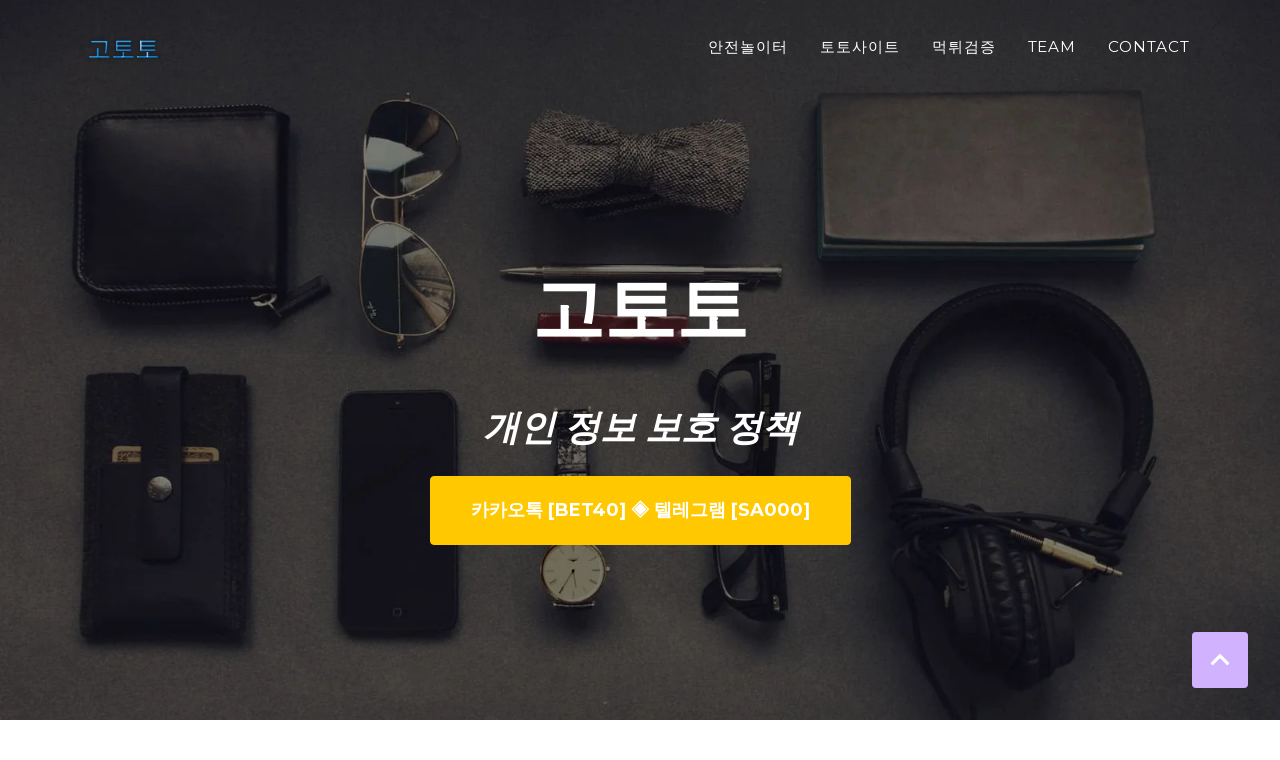

--- FILE ---
content_type: text/html; charset=utf-8
request_url: https://gototo.site/privacy-policy
body_size: 5253
content:
<!DOCTYPE html>
<html lang="ko">
    <head>
        <meta charset="utf-8" />
        <meta name="viewport" content="width=device-width, initial-scale=1, shrink-to-fit=no" />
        <meta name="description" content="고토토 개인 정보 보호 정책" />
        <meta name="author" content="고토토" />
        <title>개인 정보 보호 정책</title>
        <link rel="canonical" href="https://gototo.site/privacy-policy">
        <!-- Favicon-->
        <link rel="icon" type="image/x-icon" href="assets/favicon.ico" />
        <!-- Font Awesome icons (free version)-->
        <script src="https://use.fontawesome.com/releases/v6.1.0/js/all.js" crossorigin="anonymous"></script>
        <!-- Google fonts-->
        <link href="https://fonts.googleapis.com/css?family=Montserrat:400,700" rel="stylesheet" type="text/css" />
        <link href="https://fonts.googleapis.com/css?family=Roboto+Slab:400,100,300,700" rel="stylesheet" type="text/css" />
        <!-- Core theme CSS (includes Bootstrap)-->
        <link href="css/styles.css?11" rel="stylesheet" />
        <script type="application/ld+json">
         {
            "@context" : "http://schema.org",
            "@type" : "Organization",
            "name" : "개인 정보 보호 정책",
            "legalName" : "",
            "url" : "https://gototo.site/privacy-policy",
            "logo": "https://gototo.site/assets/img/logo.png",
            "contactPoint": {
                 "@type": "ContactPoint",
                 "contactType": "customer support",
                 "telephone": "",
                 "email": "sian8754@gmail.com"
             }
           }
        </script>
    </head>
    <body id="page-top">
        <!-- Navigation-->
        <nav class="navbar navbar-expand-lg navbar-dark fixed-top" id="mainNav">
            <div class="container">
                <a class="navbar-brand" href="https://gototo.site" rel="home" title="고토토 토토사이트 모음"><img src="assets/img/logo.png" alt="토토사이트 모음 추천 고토토" /></a>
                <button class="navbar-toggler" type="button" data-bs-toggle="collapse" data-bs-target="#navbarResponsive" aria-controls="navbarResponsive" aria-expanded="false" aria-label="Toggle navigation">
                    Menu
                    <i class="fas fa-bars ms-1"></i>
                </button>
                <div class="collapse navbar-collapse" id="navbarResponsive">
                    <ul class="navbar-nav text-uppercase ms-auto py-4 py-lg-0">
                        <li class="nav-item"><a class="nav-link" href="https://gototo.site#safety">안전놀이터</a></li>
                        <li class="nav-item"><a class="nav-link" href="https://gototo.site#totosite">토토사이트</a></li>
                        <li class="nav-item"><a class="nav-link" href="https://gototo.site#verification">먹튀검증</a></li>
                        <li class="nav-item"><a class="nav-link" href="https://gototo.site#team">Team</a></li>
                        <li class="nav-item"><a class="nav-link" href="https://gototo.site#contact">Contact</a></li>
                    </ul>
                </div>
            </div>
        </nav>
        <!-- Masthead-->
        <header class="masthead">
            <div class="container">
                <div class="masthead-heading">고토토</div>
                <h1 class="masthead-subheading text-uppercase">개인 정보 보호 정책</h1>
                <p class="btn btn-primary btn-xl text-uppercase">카카오톡 [Bet40] ◈ 텔레그램 [sa000]</p>
            </div>
        </header>
        <!-- Services-->
<section class="page-section">
    <div class="container">               
<p>귀하가 당사(고토토)의 서비스를 사용한다면 귀하께서는 당사의 개인정보 보호정책을 신뢰한다는 의미입니다. 당사는 귀하의 정보를 보호하고 관리하는게 매우 중요한 사항임을 숙지하고 있으며 안전하게 통제하도록 최선의 노력을 다할 것입니다.</p>
<p>이 개인정보 보호 정책은 귀하가 당사에서 수집하는 정보 및 수집 이유, 정보 업데이트와 관리, 삭제 방법을 이해하는데 도움을 주기 위하여 작성되었습니다.</p><br>
<div class="text-center manu"><h2 class="section-heading text-uppercase">목차</h2>
<ul>
<li><a href="https://gototo.site/privacy-policy#introduce"><i class="fa-sharp fa-solid fa-paperclip"></i>소개</a></li>
<li><a href="https://gototo.site/privacy-policy#collects"><i class="fa-sharp fa-solid fa-paperclip"></i>고토토가 수집하는 정보</a></li>
<li><a href="https://gototo.site/privacy-policy#reason"><i class="fa-sharp fa-solid fa-paperclip"></i>고토토가 개인정보를 수집하는 이유</a></li>
<li><a href="https://gototo.site/privacy-policy#protect"><i class="fa-sharp fa-solid fa-paperclip"></i>개인 정보 보호</a></li>
<li><a href="https://gototo.site/privacy-policy#sharing"><i class="fa-sharp fa-solid fa-paperclip"></i>정보 공유</a></li>
<li><a href="https://gototo.site/privacy-policy#building"><i class="fa-sharp fa-solid fa-paperclip"></i>개인정보 보안 유지 구축</a></li>
<li><a href="https://gototo.site/privacy-policy#deletion"><i class="fa-sharp fa-solid fa-paperclip"></i>정보 요구 및 삭제</a></li>
<li><a href="https://gototo.site/privacy-policy#retaining"><i class="fa-sharp fa-solid fa-paperclip"></i>귀하의 정보 유지</a></li>
<li><a href="https://gototo.site/privacy-policy#cooperation"><i class="fa-sharp fa-solid fa-paperclip"></i>규제 기관과의 준수 및 협력</a></li>
<li><a href="https://gototo.site/privacy-policy#scope"><i class="fa-sharp fa-solid fa-paperclip"></i>이 정책 정보 사용 범위</a></li>
</ul>
</div><br>
<div class="text-center"><h2 class="section-heading text-uppercase" id="introduce">소개</h2></div>
<br><div class="imgcon"><img src="https://gototo.site/assets/img/privacy/introduce.jpg" loading="lazy" width="700" height="300" alt="소개"></div><br>
<p>우리는 매일 생겨나는 대한민국의 온라인 베팅 산업체의 전반적인 정보를 공유하며 스포츠베팅 산업의 안전성을 확보하여 고객의 편의를 증진시키기 위하여 다양한 서비스를 구축합니다. 당사의 서비스에는 다음의 분야가 포함됩니다.</p>
<ul>
<li>토토사이트, 안전놀이터, 메이저놀이터, 스포츠토토 전문사이트, 파워볼사이트, 카지노사이트 추천, 보증, 도메인 안내, 사용 방법 상세설명</li>
<li>스포츠토토, 카지노, 미니게임, 홀덤, 바카라, 슬롯 등 다방면의 온라인 베팅종목 사용에 유익한 블로깅, 전략, 이벤트 안내</li>
<li>먹튀사이트 판별 및 먹튀피해 발생시 사용자의 피해 구제방법 모색 및 예방, 새로운 대안 제시</li>
<li>대한민국의 온라인 베팅유저에게 유익한 스코어사이트, 전문 분석사이트, 먹튀검증 사이트와 공식업체 북마크 제공 및 안내</li>
</ul>
<p>개인정보 보호와 원활한 관리를 위하여 원칙적으로 로그인 없이 당사 서비스를 사용할 수 있습니다. 예를들어 메이저 안전놀이터 및 토토사이트 순위 선택 및 사이트 세부정보, 도메인 주소, 가입 코드 등 대부분의 중요 서비스 정보를 귀하의 개인정보 제공없이 활용 가능합니다. 다만, 구체적인 피드백을 원하는 개별적 문의사항, 고객센터 문의시 개인정보 식별을 위한 이메일 및 연락처, 성함, 닉네임 등 기본적인 개인 정보를 당사에 제공해야 할 수 있습니다.</p><br>
<div class="text-center"><h2 class="section-heading text-uppercase" id="collects">고토토가 수집하는 정보</h2></div>
<br><div class="imgcon"><img src="https://gototo.site/assets/img/privacy/collects.jpg" loading="lazy" width="700" height="300" alt="고토토가 수집하는 정보"></div><br>
<p>고토토는 모든 사용자가 더 나은 서비스와 비공개 정보를 얻기 위해서 개별적으로 문의시 귀하가 사용하는 언어 및 연락처, 성명, 이메일, 사진, 문의사항 등 을 보관 관리할 수 있습니다. 이는 더 발전된 서비스를 제공하기 위해서 통계적 데이터 작성을 위해서만 활용되며 외부로의 유출을 원칙적으로 차단합니다. 또는 개별적 피드백 제공을 위해서 일시적으로 활용되며 1주일 이내의 짧은 보관후 메인서버와 분리하여 개인정보 보호를 위하여 관리합니다.</p><br>
<div class="text-center"><h2 class="section-heading text-uppercase" id="reason">고토토가 개인정보를 수집하는 이유</h2></div>
<br><div class="imgcon"><img src="https://gototo.site/assets/img/privacy/reason.jpg" loading="lazy" width="700" height="300" alt="고토토가 개인정보를 수집하는 이유"></div><br>
<p>당사에 의해 수집된 개인정보는 더 나은 서비스를 구축하여 고객편의를 증진하기 위해서 사용합니다.</p>
<ul>
<li>서비스 제공 - 귀하의 개별적인 문의사항에 응대하기 위하여 개인정보는 일시적으로 활용되며 먹튀 피해 빅데이터 구축 및 먹튀사이트 선별과 통계적 관리 작업에 익명성을 보장하여 데이터가 활용됩니다.</li>
<li>서비스 유지 및 개선 - 우리의 전반적인 서비스 성능을 평가 및 개선하기 위하여 정보가 활용됩니다. 예를 들어서 당사에서 제공하는 안전놀이터 추천 목록의 신뢰성 평가 및 실제 사용자의 리뷰 데이터 수집과 지역별, 세대별, 국가별 검색어 분석과 선호 놀이터 검증 서비스 선별과 개선에 도움이 됩니다.</li>  
<li>신규 서비스 개발 - 당사는 고토토에서 수집한 정보를 사용하여 더 발전된 새로운 서비스를 개발합니다. 고객의 선호도 변화 및 인기 베팅업체 유형 변화, 시대적 인기 게임 변화에 대처해서 더 나은 토토사이트 추천 서비스를 개발하는데 도움됩니다.</li>
<li>맞춤형 서비스 제공 - 수집한 정보를 사용하여 권장 온라인 놀이터를 구분합니다. 귀하가 개별적으로 선호하는 베팅종목을 발매하는 토토사이트 구분 및 선호하는 베팅업체 이벤트 유형과 사이트 규정을 구분하는데 활용합니다.</li>
</ul>
<p>고토토는 귀하가 요청하지 않는 한 이름, 전화번호, 이메일 등 귀하를 식별할 수 있는 개인정보를 제 3자에게 공유하지 않습니다. 모든 데이터는 개인정보 보호 정책에 따라서 체계적이며 안전하게 보관 및 활용되며 폐기됩니다.</p><br>
<div class="text-center"><h2 class="section-heading text-uppercase" id="protect">개인 정보 보호</h2></div>
<br><div class="imgcon"><img src="https://gototo.site/assets/img/privacy/protect.jpg" loading="lazy" width="700" height="300" alt="개인 정보 보호"></div><br>
<p>모든 당사를 사용하는 사용자는 수집되는 개인 정보 유형과 사용 방법에 대한 선택권이 있습니다. 모든 정보는 개인정보 보호정책에 따라서 관리되며 사전에 공지된 규정에 따라서 활용됩니다. 그리고 귀하의 요구사항에 따라서 개인정보 사용 방법이 한정되며 실시간으로 폐기됩니다. 당사는 귀하에게 선제적으로 정보 수집 사실을 공지하지 않고 어떠한 개인정보도 수집 및 보관하지 않습니다.</p><br>
<div class="text-center"><h2 class="section-heading text-uppercase" id="sharing">정보 공유</h2></div>
<br><div class="imgcon"><img src="https://gototo.site/assets/img/privacy/sharing.jpg" loading="lazy" width="700" height="300" alt="정보 공유"></div><br>
<p>당사는 귀하의 토토사이트 사용 경험과 먹튀 피해사실, 개인적인 개선사항 요구에 대한 정보를 공시하여 더 나은 스포츠토토 시장의 정착을 위해서 공익적 활동을 지향합니다. 하지만 귀하는 언제라도 이와같은 정보의 비공개 및 삭제, 익명성 보장을 당사에 요구할 수 있습니다. 또한, 모든 정보 공유의 과정에서 가장 우선적으로 귀하의 허가를 득하며 그렇지 않을 경우에 발생하는 모든 금전적, 정신적 손실을 보장합니다.</p> 
<ul>
<li>이메일 및 전화번호 등과 같이 계정에 저장된 정보의 엑세스 및 보관</li>
<li>가입 및 사용하는 토토사이트 계정의 통계</li>
<li>고토토 고객센터 문의를 위한 계정 비밀번호 변경</li>
<li>계정 엑세스 일시 중지 및 종료</li>
<li>해당 법률, 규정, 법적 절차 또는 집행 가능한 정부 요청을 충족하기 위해 계정 정보를 수신</li>
<li>정보 또는 개인 정보 설정을 삭제하거나 편집할 수 있는 권한 제한</li>
</ul><br>
<div class="text-center"><h2 class="section-heading text-uppercase" id="building">개인정보 보안 유지 구축</h2></div>
<br><div class="imgcon"><img src="https://gototo.site/assets/img/privacy/building.jpg" loading="lazy" width="700" height="300" alt="개인정보 보안 유지 구축"></div><br>
<p>당사는 모든 개인정보 및 기타 데이터 보안을 구축합니다. 당사의 모든 서비스는 사용자의 정보를 안전하게 보호하는 강력한 보안 기능을 제작하여 구축되었습니다. 지속적인 서비스 유지 관리를 통해서 얻은 경험과 데이터를 토대로 선제적으로 보안 위협요인을 감지하여 사용자에게 도달하지 못하게 사전에 예방합니다. 또한, 당사의 서비스를 귀하가 사용함에 있어서 알아야 한다고 생각되는 중요한 사항이 발생하면 즉시 귀하에게 알려서 더 발전된 보호 단계를 안내해 드립니다.</p><br>
<div class="text-center"><h2 class="section-heading text-uppercase" id="deletion">정보 요구 및 삭제</h2></div>
<br><div class="imgcon"><img src="https://gototo.site/assets/img/privacy/deletion.jpg" loading="lazy" width="700" height="300" alt="정보 요구 및 삭제"></div><br>
<p>귀하는 언제라도 당사(고토토)에 귀하의 정보를 요구할 수 있으며 삭제를 요청할 수 있습니다. 그 대상에는 당사의 특정 서비스에 존재하는 콘텐츠 삭제, 귀하의 활동으로 발생하는 계정의 특정 정보, 귀하가 제공한 개별적인 개인 정보 및 지적재산권, 전체적인 개인정보 등이 있습니다.</p><br>
<div class="text-center"><h2 class="section-heading text-uppercase" id="retaining">귀하의 정보 유지</h2></div>
<br><div class="imgcon"><img src="https://gototo.site/assets/img/privacy/retaining.jpg" loading="lazy" width="700" height="300" alt="귀하의 정보 유지"></div><br>
<p>당사는 수집한 개인정보의 중요도 및 특성에 따라서 서로 다른 기간 동안 보관 및 활용, 폐기합니다. 귀하가 제공한 후에 사용을 허락한 토토사이트 이용 사례 및 공익적 정보, 사진, 문서, 기타 첨부한 데이터를 당사의 규정에 따라서 사용합니다. 모든 정보는 익명화 되어 활용되며 사용기한을 초과하면 자동적으로 폐기됩니다. 민감한 개인정보는 원천적으로 암호화하여 관리하며 모두 최단시간내에 폐기되어 통계적 데이터 구축에 활용된 정보만 익명성을 보장하여 비지니스 자산으로 활용됩니다. 모든 데이터는 삭제 과정에서도 당사 서버에서 안전하며 완벽하게 제거되어 익명성이 보장된 형태로 유지되도록 프로세스가 구축되었습니다.</p><br>
<div class="text-center"><h2 class="section-heading text-uppercase" id="cooperation">규제 기관과의 준수 및 협력</h2></div>
<br><div class="imgcon"><img src="https://gototo.site/assets/img/privacy/cooperation.jpg" loading="lazy" width="700" height="300" alt="규제 기관과의 준수 및 협력"></div><br>
<p>당사의 개인정보 보호정책은 정기적으로 검토하여 준수 방식이 귀하의 정보 처리에 정확하게 적용되는지 확인합니다. 모든 국가의 데이터 보호법의 차별성에 기인하여 모든 개인정보 처리방침은 귀하의 소재 국가의 법령에 의거하여 준수됩니다. 또한 당사는 귀하와 직접적으로 해결이 불가능한 데이터 관련 불만사항에 대해서는 현지 데이터 보호 당국 및 적합한 규제 당국과 협력하여 문제를 해결합니다.</p><br>
<div class="text-center"><h2 class="section-heading text-uppercase" id="scope">이 정책 정보 사용 범위</h2></div>
<br><div class="imgcon"><img src="https://gototo.site/assets/img/privacy/scope.jpg" loading="lazy" width="700" height="300" alt="이 정책 정보 사용 범위"></div><br>
<p>이 개인정보 보호정책은 모든 활용되는 데이터를 포함하여 고토토 본사 및 계열사가 제공하는 모든 서비스에 적용됩니다. 그외에 부가적으로 본 정책외에 개인정보 보호정책을 별도로 공시하고 운용하는 서비스에는 적용되지 않습니다.</p><br>
<h3>이 정책의 변경</h3>
<p>당사의 개인정보 보호정책은 수시로 변경합니다. 다만, 당사는 귀하의 명시적인 동의 없이 본 개인정보 보호정책에서 보장하는 귀하의 권리를 축소 및 제거하지 않습니다. 우리는 항상 본 정책의 마지막 변경 사항 및 시점을 명시하여 날짜를 표시합니다. 추가적으로 매우 중요한 변경사항에 대해서는 개별적으로 안내하거나 더 눈에 띄게 수정사항을 공시합니다.</p><br>
<h4>개인 정보 보호 정책 업데이트 사항</h4>
<p>현재 버전 - 2022년 12월 2일 발효</p>
</div>
</section>
        <!-- Footer-->
        <hr>
        <footer class="footer py-4">
            <div class="container">
                <a href="#" title="맨 위로"><div class="scrolltop flex"><span class="arrow"></span></div></a>
                <div class="row align-items-center manu">
                  <ul class="col-lg-3 col-sm-6 text-lg-start"><li><a href="https://gototo.site#safety"><i class="fa-solid fa-star"></i>안전놀이터</a></li>
                  <li><a href="https://gototo.site#totosite"><i class="fa-solid fa-star"></i>토토사이트</a></li>
                  <li><a href="https://gototo.site#verification"><i class="fa-solid fa-star"></i>먹튀검증</a></li>
                  <li><a href="https://gototo.site#major"><i class="fa-solid fa-star"></i>메이저놀이터</a></li>
                  <li><a href="https://gototo.site#cajino"><i class="fa-solid fa-star"></i>카지노사이트</a></li>
                  </ul>
                  <ul class="col-lg-3 col-sm-6 text-lg-start"><li><a href="#powerball"><i class="fa-solid fa-music"></i>파워볼사이트</a></li>
                  <li><a href="https://gototo.site#slot"><i class="fa-solid fa-music"></i>슬롯사이트</a></li>
                  <li><a href="https://gototo.site#baduc"><i class="fa-solid fa-music"></i>바둑이사이트</a></li>
                  <li><a href="https://gototo.site#holdem"><i class="fa-solid fa-music"></i>홀덤사이트</a></li>
                  <li><a href="https://gototo.site#tojino"><i class="fa-solid fa-music"></i>토지노</a></li>
                  </ul>
                  
                  </div>
                <div class="row align-items-center">
                    <div class="col-lg-4 text-lg-start">Copyright &copy; 2022. (고토토 Corp.) All Rights Reserved.</div>
                    <div class="col-lg-4 my-3 my-lg-0">
                        <a class="btn btn-dark btn-social mx-2" href="https://twitter.com/40bet40" target="_blank" aria-label="Twitter"><i class="fab fa-twitter"></i></a>
                        <a class="btn btn-dark btn-social mx-2" href="https://www.pinterest.co.kr/sa00000" target="_blank" aria-label="pinterest"><i class="fab fa-facebook-f"></i></a>
                        <a class="btn btn-dark btn-social mx-2" href="https://www.tumblr.com" target="_blank" aria-label="tumblr"><i class="fab fa-linkedin-in"></i></a>
                    </div>
                    <div class="col-lg-4 text-lg-end">
                        <a class="link-dark text-decoration-none me-3" href="https://gototo.site/privacy-policy">Privacy Policy</a>
                        <a class="link-dark text-decoration-none" href="#!">Terms of Use</a>
                    </div>
                </div>
            </div>
        </footer>

        <script src="js/min.js"></script>
        <script src="js/scripts.js"></script>
        <script src="js/sb-form.js"></script>
    </body>
</html>


--- FILE ---
content_type: image/svg+xml
request_url: https://gototo.site/assets/img/scrolltop.svg
body_size: -28
content:
<svg width="48" height="48" xmlns="http://www.w3.org/2000/svg"><path fill="none" d="M-1-1h582v402H-1z"/><path fill="#fff" d="M14.83 30.83 24 21.66l9.17 9.17L36 28 24 16 12 28l2.83 2.83z"/></svg>